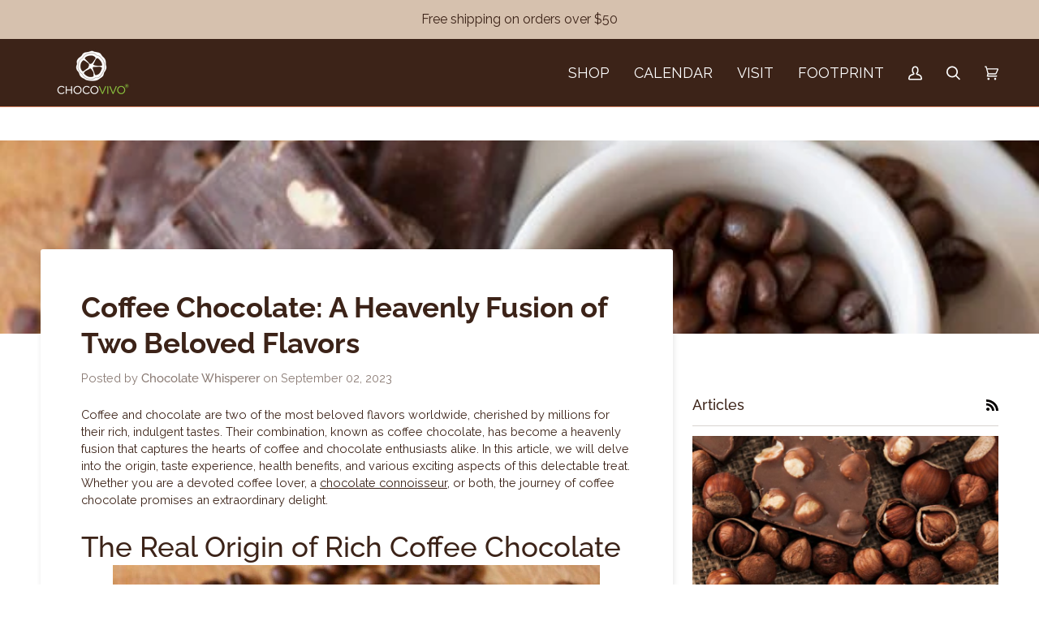

--- FILE ---
content_type: text/css
request_url: https://chocovivo.com/cdn/shop/t/75/assets/font-settings.css?v=99031829544430772541759343228
body_size: 335
content:
@font-face{font-family:Raleway;font-weight:700;font-style:normal;font-display:swap;src:url(//chocovivo.com/cdn/fonts/raleway/raleway_n7.740cf9e1e4566800071db82eeca3cca45f43ba63.woff2?h1=Y2hvY292aXZvLmNvbQ&h2=Y2hvY292aXZvLmFjY291bnQubXlzaG9waWZ5LmNvbQ&hmac=80c3316849d5d77dfa270115ec66f9400a3e371ff0e1c35aad0773ece7ac2007) format("woff2"),url(//chocovivo.com/cdn/fonts/raleway/raleway_n7.84943791ecde186400af8db54cf3b5b5e5049a8f.woff?h1=Y2hvY292aXZvLmNvbQ&h2=Y2hvY292aXZvLmFjY291bnQubXlzaG9waWZ5LmNvbQ&hmac=9c8f2871000c40871103f7a6943c11a693943178448c2303aa823617c1018976) format("woff")}@font-face{font-family:Raleway;font-weight:400;font-style:normal;font-display:swap;src:url(//chocovivo.com/cdn/fonts/raleway/raleway_n4.2c76ddd103ff0f30b1230f13e160330ff8b2c68a.woff2?h1=Y2hvY292aXZvLmNvbQ&h2=Y2hvY292aXZvLmFjY291bnQubXlzaG9waWZ5LmNvbQ&hmac=d724d41e58c0242366822eb9f320c43e36d8f97eb7798ad5275bcaa412d9e06a) format("woff2"),url(//chocovivo.com/cdn/fonts/raleway/raleway_n4.c057757dddc39994ad5d9c9f58e7c2c2a72359a9.woff?h1=Y2hvY292aXZvLmNvbQ&h2=Y2hvY292aXZvLmFjY291bnQubXlzaG9waWZ5LmNvbQ&hmac=0d6e51dcc8ad5be16deb127ef9e3f7709b41a3cb106855bb5cb29aa290a2cf56) format("woff")}@font-face{font-family:Raleway;font-weight:400;font-style:normal;font-display:swap;src:url(//chocovivo.com/cdn/fonts/raleway/raleway_n4.2c76ddd103ff0f30b1230f13e160330ff8b2c68a.woff2?h1=Y2hvY292aXZvLmNvbQ&h2=Y2hvY292aXZvLmFjY291bnQubXlzaG9waWZ5LmNvbQ&hmac=d724d41e58c0242366822eb9f320c43e36d8f97eb7798ad5275bcaa412d9e06a) format("woff2"),url(//chocovivo.com/cdn/fonts/raleway/raleway_n4.c057757dddc39994ad5d9c9f58e7c2c2a72359a9.woff?h1=Y2hvY292aXZvLmNvbQ&h2=Y2hvY292aXZvLmFjY291bnQubXlzaG9waWZ5LmNvbQ&hmac=0d6e51dcc8ad5be16deb127ef9e3f7709b41a3cb106855bb5cb29aa290a2cf56) format("woff")}@font-face{font-family:Raleway;font-weight:800;font-style:normal;font-display:swap;src:url(//chocovivo.com/cdn/fonts/raleway/raleway_n8.414bf47683473018f38952f5206e7f36e4c969e2.woff2?h1=Y2hvY292aXZvLmNvbQ&h2=Y2hvY292aXZvLmFjY291bnQubXlzaG9waWZ5LmNvbQ&hmac=c7881b084c55e98e0c9ea168a9f86184c4811c597bcc11a6e13ae1f5c9e61bb7) format("woff2"),url(//chocovivo.com/cdn/fonts/raleway/raleway_n8.06917f4c455b3824730c8e78c66eed2c2ff65f04.woff?h1=Y2hvY292aXZvLmNvbQ&h2=Y2hvY292aXZvLmFjY291bnQubXlzaG9waWZ5LmNvbQ&hmac=97199bb1d916dba370f48206c46e6043af8dc42db5f253c4898d585f651a74f6) format("woff")}@font-face{font-family:Raleway;font-weight:500;font-style:normal;font-display:swap;src:url(//chocovivo.com/cdn/fonts/raleway/raleway_n5.0f898fcb9d16ae9a622ce7e706bb26c4a01b5028.woff2?h1=Y2hvY292aXZvLmNvbQ&h2=Y2hvY292aXZvLmFjY291bnQubXlzaG9waWZ5LmNvbQ&hmac=c0ebe938358467ca7691ce1818cd750076a78dea9422f918dc36ceee32d0c858) format("woff2"),url(//chocovivo.com/cdn/fonts/raleway/raleway_n5.c754eb57a4de1b66b11f20a04a7e3f1462e000f4.woff?h1=Y2hvY292aXZvLmNvbQ&h2=Y2hvY292aXZvLmFjY291bnQubXlzaG9waWZ5LmNvbQ&hmac=75895639ded52a63ec6cc34f3a77019b85075b48e7d088227d177381b69c7a96) format("woff")}@font-face{font-family:Raleway;font-weight:500;font-style:normal;font-display:swap;src:url(//chocovivo.com/cdn/fonts/raleway/raleway_n5.0f898fcb9d16ae9a622ce7e706bb26c4a01b5028.woff2?h1=Y2hvY292aXZvLmNvbQ&h2=Y2hvY292aXZvLmFjY291bnQubXlzaG9waWZ5LmNvbQ&hmac=c0ebe938358467ca7691ce1818cd750076a78dea9422f918dc36ceee32d0c858) format("woff2"),url(//chocovivo.com/cdn/fonts/raleway/raleway_n5.c754eb57a4de1b66b11f20a04a7e3f1462e000f4.woff?h1=Y2hvY292aXZvLmNvbQ&h2=Y2hvY292aXZvLmFjY291bnQubXlzaG9waWZ5LmNvbQ&hmac=75895639ded52a63ec6cc34f3a77019b85075b48e7d088227d177381b69c7a96) format("woff")}@font-face{font-family:Raleway;font-weight:400;font-style:italic;font-display:swap;src:url(//chocovivo.com/cdn/fonts/raleway/raleway_i4.aaa73a72f55a5e60da3e9a082717e1ed8f22f0a2.woff2?h1=Y2hvY292aXZvLmNvbQ&h2=Y2hvY292aXZvLmFjY291bnQubXlzaG9waWZ5LmNvbQ&hmac=3fc86bfb2c0bc2371444ce7ed23d897535200c2c106da150bc3742910b9f1d43) format("woff2"),url(//chocovivo.com/cdn/fonts/raleway/raleway_i4.650670cc243082f8988ecc5576b6d613cfd5a8ee.woff?h1=Y2hvY292aXZvLmNvbQ&h2=Y2hvY292aXZvLmFjY291bnQubXlzaG9waWZ5LmNvbQ&hmac=c532580316397611a9710449644513dcb79d878434bf1e87e9aac7efceb34c81) format("woff")}@font-face{font-family:Raleway;font-weight:500;font-style:italic;font-display:swap;src:url(//chocovivo.com/cdn/fonts/raleway/raleway_i5.7c1179a63f760a1745604b586a712edb951beff6.woff2?h1=Y2hvY292aXZvLmNvbQ&h2=Y2hvY292aXZvLmFjY291bnQubXlzaG9waWZ5LmNvbQ&hmac=f0768287ca3e22081e9124697602be0f290768e3b5cb8222e7b25e39213c12d1) format("woff2"),url(//chocovivo.com/cdn/fonts/raleway/raleway_i5.0c656ad447ea049e85281d48394058c7bfca3cd7.woff?h1=Y2hvY292aXZvLmNvbQ&h2=Y2hvY292aXZvLmFjY291bnQubXlzaG9waWZ5LmNvbQ&hmac=07a6f3622b9be0fef9b211a342391bc01455b8332080f779899b9e40b7b34780) format("woff")}
/*# sourceMappingURL=/cdn/shop/t/75/assets/font-settings.css.map?v=99031829544430772541759343228 */


--- FILE ---
content_type: text/plain; charset=utf-8
request_url: https://tk.pathmonk.com/tk
body_size: 206
content:
[base64]